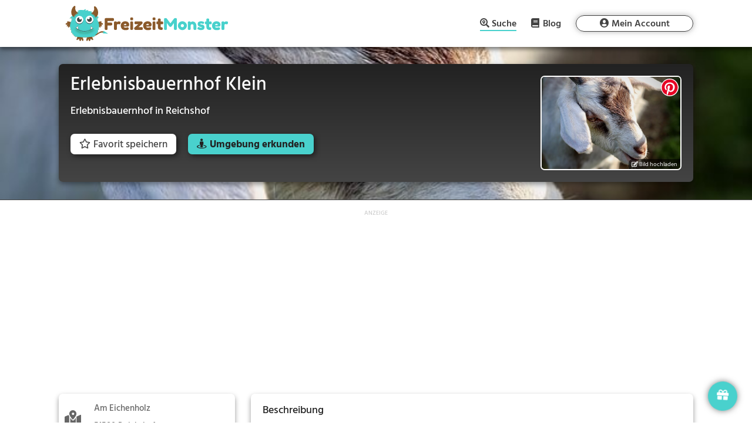

--- FILE ---
content_type: text/html; charset=utf-8
request_url: https://www.google.com/recaptcha/api2/aframe
body_size: 266
content:
<!DOCTYPE HTML><html><head><meta http-equiv="content-type" content="text/html; charset=UTF-8"></head><body><script nonce="l1uTdXaej_1TYTUjGwxwEw">/** Anti-fraud and anti-abuse applications only. See google.com/recaptcha */ try{var clients={'sodar':'https://pagead2.googlesyndication.com/pagead/sodar?'};window.addEventListener("message",function(a){try{if(a.source===window.parent){var b=JSON.parse(a.data);var c=clients[b['id']];if(c){var d=document.createElement('img');d.src=c+b['params']+'&rc='+(localStorage.getItem("rc::a")?sessionStorage.getItem("rc::b"):"");window.document.body.appendChild(d);sessionStorage.setItem("rc::e",parseInt(sessionStorage.getItem("rc::e")||0)+1);localStorage.setItem("rc::h",'1769288913391');}}}catch(b){}});window.parent.postMessage("_grecaptcha_ready", "*");}catch(b){}</script></body></html>

--- FILE ---
content_type: application/javascript; charset=utf-8
request_url: https://fundingchoicesmessages.google.com/f/AGSKWxXdbSFs7_cqkFzHr89DKh-0xUvC6J2JQGAhSYVp86gyrRcZDsTcQMmlQMF888BPLGix5XfBFuUXUsViERV17AhW30Fdld0aECPe2koiGVOpTft7P6FqRjosBXIRnIhByoFQLPyCWZJE44nE_J08ltmpWJMtrE5x63JfXxObMuVsl33bCmpWr74p6L8K/__online_ad./ad1_?ad_tag=/bannercode.php.php/ad/
body_size: -1289
content:
window['3ee75c6e-5ea3-4fd5-aba2-044f07fdc1e0'] = true;